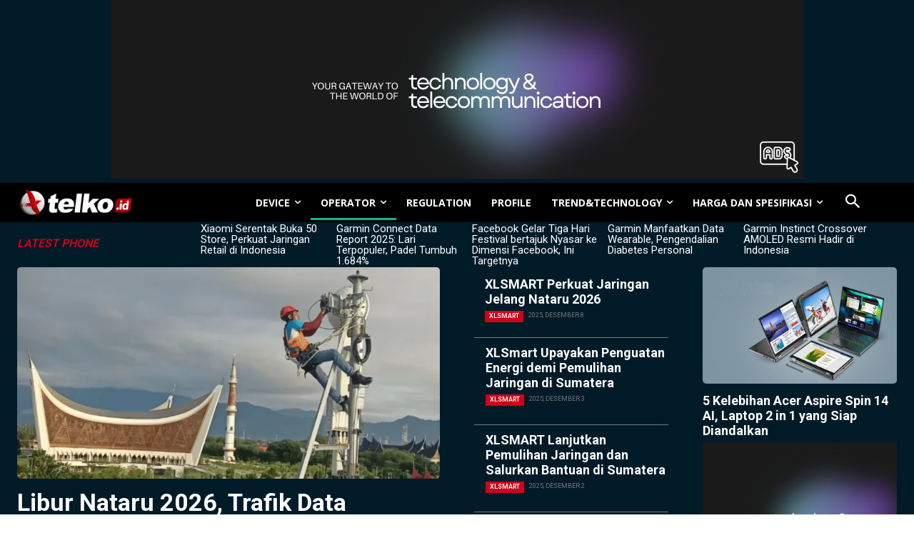

--- FILE ---
content_type: text/html; charset=utf-8
request_url: https://www.google.com/recaptcha/api2/aframe
body_size: 251
content:
<!DOCTYPE HTML><html><head><meta http-equiv="content-type" content="text/html; charset=UTF-8"></head><body><script nonce="UwP0NMQIBt31BtUKUgRZPQ">/** Anti-fraud and anti-abuse applications only. See google.com/recaptcha */ try{var clients={'sodar':'https://pagead2.googlesyndication.com/pagead/sodar?'};window.addEventListener("message",function(a){try{if(a.source===window.parent){var b=JSON.parse(a.data);var c=clients[b['id']];if(c){var d=document.createElement('img');d.src=c+b['params']+'&rc='+(localStorage.getItem("rc::a")?sessionStorage.getItem("rc::b"):"");window.document.body.appendChild(d);sessionStorage.setItem("rc::e",parseInt(sessionStorage.getItem("rc::e")||0)+1);localStorage.setItem("rc::h",'1768664259651');}}}catch(b){}});window.parent.postMessage("_grecaptcha_ready", "*");}catch(b){}</script></body></html>